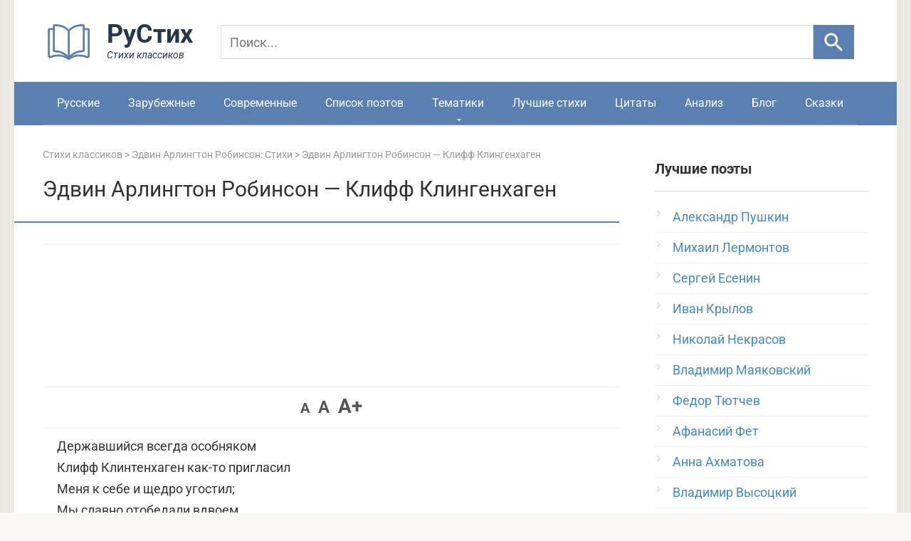

--- FILE ---
content_type: text/html; charset=utf-8
request_url: https://www.google.com/recaptcha/api2/aframe
body_size: 267
content:
<!DOCTYPE HTML><html><head><meta http-equiv="content-type" content="text/html; charset=UTF-8"></head><body><script nonce="KODw90oWBwryPOyaI_PcZg">/** Anti-fraud and anti-abuse applications only. See google.com/recaptcha */ try{var clients={'sodar':'https://pagead2.googlesyndication.com/pagead/sodar?'};window.addEventListener("message",function(a){try{if(a.source===window.parent){var b=JSON.parse(a.data);var c=clients[b['id']];if(c){var d=document.createElement('img');d.src=c+b['params']+'&rc='+(localStorage.getItem("rc::a")?sessionStorage.getItem("rc::b"):"");window.document.body.appendChild(d);sessionStorage.setItem("rc::e",parseInt(sessionStorage.getItem("rc::e")||0)+1);localStorage.setItem("rc::h",'1769362269190');}}}catch(b){}});window.parent.postMessage("_grecaptcha_ready", "*");}catch(b){}</script></body></html>